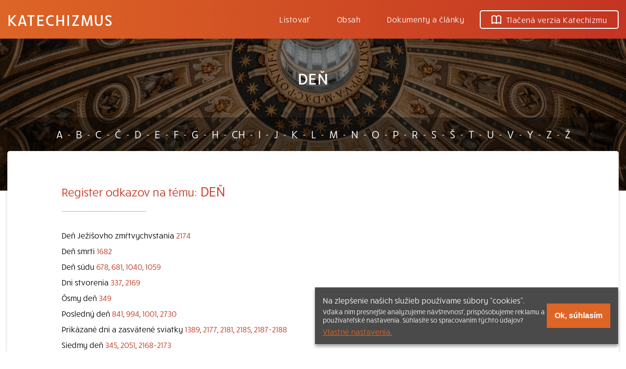

--- FILE ---
content_type: text/html; charset=UTF-8
request_url: https://katechizmus.sk/register/den
body_size: 3817
content:
<!DOCTYPE html>
<html lang="sk">
    <head>
        <meta charset="utf-8">
        <title>DEŇ
 | Katechizmus</title>
        <meta name="description" content="Čo hovorí Katolícka Cirkev na tému DEŇ
.">

        <meta name="viewport" content="width=device-width, initial-scale=1">
        <meta http-equiv="x-ua-compatible" content="ie=edge">
        <meta id="contentLanguage" http-equiv="Content-Language" content="sk" />
         
            <link rel="canonical" href="https://katechizmus.sk/register/den">
                <meta name="csrf-token" content="OStXT933aXFKWrajgBFB23kat2eY52flfhVHsawd">

        <meta property="og:title" content="DEŇ
 | Katechizmus">
        <meta property="og:type" content="website">
        <meta property="og:url" content="https://katechizmus.sk/register/den">
        <meta property="og:image" content="https://katechizmus.sk/images/cover-image.jpg">

        <link rel="manifest" href="site.webmanifest">
        <link rel="apple-touch-icon" sizes="180x180" href="/apple-touch-icon.png">
        <link rel="icon" type="image/png" sizes="64x64" href="/favicon-64.png">
        <link rel="icon" type="image/png" sizes="16x16" href="/favicon-16.png">
        <link rel="manifest" href="/site.webmanifest">
        <link rel="mask-icon" href="/safari-pinned-tab.svg" color="#5bbad5">
        <meta name="msapplication-TileColor" content="#da532c">
        <meta name="theme-color" content="#ffffff">

        <link rel="stylesheet" href="https://use.typekit.net/njc6jsy.css">
        <link rel="stylesheet" href="/css/app.css?id=accab2bbeea6660a50aa">
        <link rel="stylesheet" type="text/css" media="print" href="/css/print.css?id=f660ae14f7b0ce1b224e">
        
        <meta name="theme-color" content="#C33422">
        <script>
    var APP_URL = "https:\/\/katechizmus.sk\/";
    var COOKIE_CONSENT_NAME = "cookie_consent";
</script>
</head>
<body>
    
    <header class="nav">
    <div class="nav__wrapper">
        <a href="https://katechizmus.sk" class="nav__logo">Katechizmus</a>
        <button class="nav__button" aria-label="Menu" onclick="document.body.classList.toggle('open')">
            <svg xmlns="http://www.w3.org/2000/svg" width="38" height="38" viewBox="0 0 38 38"><defs><style>.a{stroke:#fff;stroke-width:2px;}.b{fill:#fff;fill-rule:evenodd;}.c{stroke:none;}</style></defs><g transform="translate(-356 -21)"><g class="a" fill="none" transform="translate(356 21)"><rect class="c" width="38" height="38" rx="5"/><rect class="d" fill="none" x="1" y="1" width="36" height="36" rx="4"/></g><g transform="translate(-221 -1688.5)"><path class="b" d="M587,1722.5a1,1,0,0,1,1-1h16a1,1,0,0,1,0,2H588A1,1,0,0,1,587,1722.5Z"/><path class="b" d="M587,1728.75a1,1,0,0,1,1-1h16a1,1,0,0,1,0,2H588A1,1,0,0,1,587,1728.75Z"/><path class="b" d="M587,1735a1,1,0,0,1,1-1h16a1,1,0,0,1,0,2H588A1,1,0,0,1,587,1735Z"/></g></g></svg>
        </button>
        <nav class="nav__links">
            <a href="/uvod" class="nav__link ">
                Listovať
            </a>
            <a href="https://katechizmus.sk/obsah" class="nav__link ">
                Obsah
            </a>
            <a href="https://katechizmus.sk/dokumenty" class="nav__link ">
                Dokumenty a články
            </a>
            <a href="https://www.kumran.sk/katechizmus-katechetika/20735-katechizmus-katolickej-cirkvi-nove-vydanie.html" class="nav__link nav__link--outline" target="_blank">
                <svg xmlns="http://www.w3.org/2000/svg" width="20" height="18.002" viewBox="0 0 20 18.002"><defs></defs><g transform="translate(-106 -1527)"><path d="M124,1530.39a4.807,4.807,0,0,0-3.5-1.39,4.422,4.422,0,0,0-3.5,2.265v11.073a7.931,7.931,0,0,1,7-.048Zm-16,0v11.9a7.931,7.931,0,0,1,7,.048v-11.073a4.328,4.328,0,0,0-3.5-2.265A4.728,4.728,0,0,0,108,1530.39Zm3.512,13.11a8.138,8.138,0,0,0-3.925,1.31A1,1,0,0,1,106,1544v-14a1,1,0,0,1,.194-.592A6.643,6.643,0,0,1,111.5,1527a5.873,5.873,0,0,1,4.5,2.233,5.921,5.921,0,0,1,4.5-2.233,6.783,6.783,0,0,1,5.306,2.408A1,1,0,0,1,126,1530v14a1,1,0,0,1-1.587.81,7.424,7.424,0,0,0-3.925-1.31,7.557,7.557,0,0,0-3.948,1.342.992.992,0,0,1-1.08,0A7.264,7.264,0,0,0,111.512,1543.5Z"/></g></svg>
                Tlačená verzia Katechizmu
            </a>
        </nav>
    </div>
</header>
    
    
    <div class="hero">
        <div class="container">
            <h1 class="hero__title">DEŇ
</h1>
        </div>
    </div>

    <main class="container">
        
        <form action="" class="register__mobile">
    <select id="register-form-select" name="" class="register__mobile-select">
        <option value="" selected disabled>Zobraziť register podľa písmna</option>
                    <option value="A">A</option>
                    <option value="B">B</option>
                    <option value="C">C</option>
                    <option value="Č">Č</option>
                    <option value="D">D</option>
                    <option value="E">E</option>
                    <option value="F">F</option>
                    <option value="G">G</option>
                    <option value="H">H</option>
                    <option value="CH">CH</option>
                    <option value="I">I</option>
                    <option value="J">J</option>
                    <option value="K">K</option>
                    <option value="L">L</option>
                    <option value="M">M</option>
                    <option value="N">N</option>
                    <option value="O">O</option>
                    <option value="P">P</option>
                    <option value="R">R</option>
                    <option value="S">S</option>
                    <option value="Š">Š</option>
                    <option value="T">T</option>
                    <option value="U">U</option>
                    <option value="V">V</option>
                    <option value="Y">Y</option>
                    <option value="Z">Z</option>
                    <option value="Ž">Ž</option>
            </select>
    <button id="register-from-submit" type="submit" class="register__mobile-submit">zobraziť</button>
</form>

<div class="register__row">
            <a href="https://katechizmus.sk/register/A" class="register__row-link">A</a>
        
                    <span class="register__row-glue">-</span>
                    <a href="https://katechizmus.sk/register/B" class="register__row-link">B</a>
        
                    <span class="register__row-glue">-</span>
                    <a href="https://katechizmus.sk/register/C" class="register__row-link">C</a>
        
                    <span class="register__row-glue">-</span>
                    <a href="https://katechizmus.sk/register/%C4%8C" class="register__row-link">Č</a>
        
                    <span class="register__row-glue">-</span>
                    <a href="https://katechizmus.sk/register/D" class="register__row-link">D</a>
        
                    <span class="register__row-glue">-</span>
                    <a href="https://katechizmus.sk/register/E" class="register__row-link">E</a>
        
                    <span class="register__row-glue">-</span>
                    <a href="https://katechizmus.sk/register/F" class="register__row-link">F</a>
        
                    <span class="register__row-glue">-</span>
                    <a href="https://katechizmus.sk/register/G" class="register__row-link">G</a>
        
                    <span class="register__row-glue">-</span>
                    <a href="https://katechizmus.sk/register/H" class="register__row-link">H</a>
        
                    <span class="register__row-glue">-</span>
                    <a href="https://katechizmus.sk/register/CH" class="register__row-link">CH</a>
        
                    <span class="register__row-glue">-</span>
                    <a href="https://katechizmus.sk/register/I" class="register__row-link">I</a>
        
                    <span class="register__row-glue">-</span>
                    <a href="https://katechizmus.sk/register/J" class="register__row-link">J</a>
        
                    <span class="register__row-glue">-</span>
                    <a href="https://katechizmus.sk/register/K" class="register__row-link">K</a>
        
                    <span class="register__row-glue">-</span>
                    <a href="https://katechizmus.sk/register/L" class="register__row-link">L</a>
        
                    <span class="register__row-glue">-</span>
                    <a href="https://katechizmus.sk/register/M" class="register__row-link">M</a>
        
                    <span class="register__row-glue">-</span>
                    <a href="https://katechizmus.sk/register/N" class="register__row-link">N</a>
        
                    <span class="register__row-glue">-</span>
                    <a href="https://katechizmus.sk/register/O" class="register__row-link">O</a>
        
                    <span class="register__row-glue">-</span>
                    <a href="https://katechizmus.sk/register/P" class="register__row-link">P</a>
        
                    <span class="register__row-glue">-</span>
                    <a href="https://katechizmus.sk/register/R" class="register__row-link">R</a>
        
                    <span class="register__row-glue">-</span>
                    <a href="https://katechizmus.sk/register/S" class="register__row-link">S</a>
        
                    <span class="register__row-glue">-</span>
                    <a href="https://katechizmus.sk/register/%C5%A0" class="register__row-link">Š</a>
        
                    <span class="register__row-glue">-</span>
                    <a href="https://katechizmus.sk/register/T" class="register__row-link">T</a>
        
                    <span class="register__row-glue">-</span>
                    <a href="https://katechizmus.sk/register/U" class="register__row-link">U</a>
        
                    <span class="register__row-glue">-</span>
                    <a href="https://katechizmus.sk/register/V" class="register__row-link">V</a>
        
                    <span class="register__row-glue">-</span>
                    <a href="https://katechizmus.sk/register/Y" class="register__row-link">Y</a>
        
                    <span class="register__row-glue">-</span>
                    <a href="https://katechizmus.sk/register/Z" class="register__row-link">Z</a>
        
                    <span class="register__row-glue">-</span>
                    <a href="https://katechizmus.sk/register/%C5%BD" class="register__row-link">Ž</a>
        
            </div>

<script>
    document.querySelector(".register__mobile").classList.add('register__mobile--without-btn');
    document.getElementById("register-form-select").addEventListener("change", function(e) {
        console.log(e.target.value);
        window.location.href = '/register/' + e.target.value;
    })
</script>
        <div class="wrapper wrapper--big js-tool-wrapper">

            <h2 class="heading2 pring-no-top-margin"><small>Register odkazov na tému:</small> DEŇ
</h2>
            <hr>

            <p class="point"> </p>
            
            <div class="point">
                                    Deň Ježišovho zmŕtvychvstania
 <a href="/kkc-2174">2174</a>  <br>
                                    Deň smrti
 <a href="/kkc-1682">1682</a>  <br>
                                    Deň súdu
 <a href="/kkc-678">678</a>,  <a href="/kkc-681">681</a>, <a href="/kkc-1040">1040</a>, <a href="/kkc-1059">1059</a>  <br>
                                    Dni stvorenia
 <a href="/kkc-337">337</a>,  <a href="/kkc-2169">2169</a>  <br>
                                    Ôsmy deň
 <a href="/kkc-349">349</a>  <br>
                                    Posledný deň
 <a href="/kkc-841">841</a>,  <a href="/kkc-994">994</a>,  <a href="/kkc-1001">1001</a>, <a href="/kkc-2730">2730</a>  <br>
                                    Prikázané dni a zasvätené sviatky
 <a href="/kkc-1389">1389</a>, <a href="/kkc-2177">2177</a>, <a href="/kkc-2181">2181</a>, <a href="/kkc-2185">2185</a>, <a href="/hladat?term=2187-2188">2187-2188</a>  <br>
                                    Siedmy deň
 <a href="/kkc-345">345</a>, <a href="/kkc-2051">2051</a>, <a href="/hladat?term=2168-2173">2168-2173</a>  <br>
                                    Štyridsať dní
 <a href="/kkc-538">538</a>, <a href="/kkc-540">540</a>, <a href="/kkc-659">659</a>  <br>
                                    Vzkriesenie v posledný deň
 <a href="/kkc-364">364</a>, <a href="/kkc-989">989</a>  <br>
                            </div>

        </div>
    </main>


    <div class="carousel">
            <a href="https://www.kumran.sk/spolocenska-beletria/26020-v-tieni-magnolii.html" class="carousel__item">
            <img src="" data-src="https://svatepismo.sk/storage/BJdHlAGLlZSPg3Frky97PMIUL9tILFPWor6V1eH8.jpg" alt="V tieni magnólií" class="carousel__img lozad" target="_blank" rel="noopener" width="512" height="512">
        </a>
            <a href="https://www.kumran.sk/pollyanna-knizna-seria/25984-pollyannine-poklady.html" class="carousel__item">
            <img src="" data-src="https://svatepismo.sk/storage/CFa4Va85pfzx2lyB0sD4MGtB8lBAXwo2ROblZxfW.jpg" alt="Pollyannine poklady" class="carousel__img lozad" target="_blank" rel="noopener" width="512" height="512">
        </a>
            <a href="https://www.kumran.sk/objavujeme/25470-neopisatelny-atlas-dobrodruzstiev.html" class="carousel__item">
            <img src="" data-src="https://svatepismo.sk/storage/tioEDTIQsnCW80pJyUkdEn6KxAX39m2eP50oe1lB.jpg" alt="Neopísateľný Atlas dobrodružstiev – Louie Giglio" class="carousel__img lozad" target="_blank" rel="noopener" width="512" height="512">
        </a>
            <a href="https://www.kumran.sk/the-chosen/24891-tricko-unisex-the-chosen-proti-prudu-cierne.html" class="carousel__item">
            <img src="" data-src="https://svatepismo.sk/storage/32D6C1IlFAL23crI1WJpMNzA58cO47bEDUxkTVCr.jpg" alt="The Chosen tričko" class="carousel__img lozad" target="_blank" rel="noopener" width="512" height="512">
        </a>
            <a href="https://www.kumran.sk/krestanske-romany-novely/24741-skryty-princ.html" class="carousel__item">
            <img src="" data-src="https://svatepismo.sk/storage/iXqF2zDTMW0uixoRTdXU8e3X7uvDlyy9U1g6yQV9.jpg" alt="Skrytý princ – Tessa Afsharová" class="carousel__img lozad" target="_blank" rel="noopener" width="512" height="512">
        </a>
            <a href="https://www.kumran.sk/534-detske?orderby=date_add&amp;orderway=desc" class="carousel__item">
            <img src="" data-src="https://svatepismo.sk/storage/fqKnxyK27WtNUp3hnbBs0h5D8fW2rXMeI32CwyTo.jpg" alt="Som tvojou ovečkou – detské tričko" class="carousel__img lozad" target="_blank" rel="noopener" width="512" height="512">
        </a>
    </div>

<footer class="footer">
    <nav class="footer__nav">
        <a href="https://katechizmus.sk/kkc-1" class="footer__nav-item">Listovať</a>
        <a href="https://katechizmus.sk/obsah" class="footer__nav-item">Obsah</a>
        <a href="https://katechizmus.sk/dokumenty" class="footer__nav-item">Dokumenty a články</a>
        <a href="https://katechizmus.sk/kontakt" class="footer__nav-item">Kontakt</a>
        <a href="https://www.kumran.sk/katechizmus-katechetika/20735-katechizmus-katolickej-cirkvi-nove-vydanie.html" class="footer__nav-item">Tlačená verzia Katechizmu</a>
    </nav>
    <p class="footer__text">&copy; 2026 katechizmus.sk | <span class="no-wrap">Všetky práva vyhradené</span> | Táto stránka funguje aj vďaka kresťanskému kníhkupectvu <a href="https://www.kumran.sk/" target="_blank">Kumran.sk</a></p>
</footer>

            <div class="cookie-consent js-cookie-consent" style="display:none">
            <div>
                Na zlepšenie našich služieb používame súbory “cookies”.<br>
                <small>Vďaka nim presnejšie analyzujeme návštevnosť, prispôsobujeme reklamu a používateľské nastavenia. Súhlasíte so spracovaním týchto údajov?</small>
                <a href="https://katechizmus.sk/cookie-policy">Vlastné nastavenia.</a>
            </div>
            <button type="button" class="js-cookie-accept">Ok, súhlasím</button>
        </div>
    
    <script src="/js/app.js?id=d402916c0614eddc3ec4"></script>

    </body>
</html>


--- FILE ---
content_type: text/css;charset=utf-8
request_url: https://use.typekit.net/njc6jsy.css
body_size: 550
content:
/*
 * The Typekit service used to deliver this font or fonts for use on websites
 * is provided by Adobe and is subject to these Terms of Use
 * http://www.adobe.com/products/eulas/tou_typekit. For font license
 * information, see the list below.
 *
 * rucksack:
 *   - http://typekit.com/eulas/000000000000000000017745
 *   - http://typekit.com/eulas/000000000000000000017742
 *   - http://typekit.com/eulas/000000000000000000017744
 *   - http://typekit.com/eulas/000000000000000000017741
 *   - http://typekit.com/eulas/000000000000000000017743
 *
 * © 2009-2026 Adobe Systems Incorporated. All Rights Reserved.
 */
/*{"last_published":"2019-07-25 11:34:12 UTC"}*/

@import url("https://p.typekit.net/p.css?s=1&k=njc6jsy&ht=tk&f=25167.25168.25169.25170.25171&a=11544579&app=typekit&e=css");

@font-face {
font-family:"rucksack";
src:url("https://use.typekit.net/af/d219fb/000000000000000000017745/27/l?primer=f592e0a4b9356877842506ce344308576437e4f677d7c9b78ca2162e6cad991a&fvd=n7&v=3") format("woff2"),url("https://use.typekit.net/af/d219fb/000000000000000000017745/27/d?primer=f592e0a4b9356877842506ce344308576437e4f677d7c9b78ca2162e6cad991a&fvd=n7&v=3") format("woff"),url("https://use.typekit.net/af/d219fb/000000000000000000017745/27/a?primer=f592e0a4b9356877842506ce344308576437e4f677d7c9b78ca2162e6cad991a&fvd=n7&v=3") format("opentype");
font-display:auto;font-style:normal;font-weight:700;font-stretch:normal;
}

@font-face {
font-family:"rucksack";
src:url("https://use.typekit.net/af/9018b1/000000000000000000017742/27/l?primer=f592e0a4b9356877842506ce344308576437e4f677d7c9b78ca2162e6cad991a&fvd=n4&v=3") format("woff2"),url("https://use.typekit.net/af/9018b1/000000000000000000017742/27/d?primer=f592e0a4b9356877842506ce344308576437e4f677d7c9b78ca2162e6cad991a&fvd=n4&v=3") format("woff"),url("https://use.typekit.net/af/9018b1/000000000000000000017742/27/a?primer=f592e0a4b9356877842506ce344308576437e4f677d7c9b78ca2162e6cad991a&fvd=n4&v=3") format("opentype");
font-display:auto;font-style:normal;font-weight:400;font-stretch:normal;
}

@font-face {
font-family:"rucksack";
src:url("https://use.typekit.net/af/5ecad7/000000000000000000017744/27/l?primer=f592e0a4b9356877842506ce344308576437e4f677d7c9b78ca2162e6cad991a&fvd=n6&v=3") format("woff2"),url("https://use.typekit.net/af/5ecad7/000000000000000000017744/27/d?primer=f592e0a4b9356877842506ce344308576437e4f677d7c9b78ca2162e6cad991a&fvd=n6&v=3") format("woff"),url("https://use.typekit.net/af/5ecad7/000000000000000000017744/27/a?primer=f592e0a4b9356877842506ce344308576437e4f677d7c9b78ca2162e6cad991a&fvd=n6&v=3") format("opentype");
font-display:auto;font-style:normal;font-weight:600;font-stretch:normal;
}

@font-face {
font-family:"rucksack";
src:url("https://use.typekit.net/af/6ec749/000000000000000000017741/27/l?primer=f592e0a4b9356877842506ce344308576437e4f677d7c9b78ca2162e6cad991a&fvd=n3&v=3") format("woff2"),url("https://use.typekit.net/af/6ec749/000000000000000000017741/27/d?primer=f592e0a4b9356877842506ce344308576437e4f677d7c9b78ca2162e6cad991a&fvd=n3&v=3") format("woff"),url("https://use.typekit.net/af/6ec749/000000000000000000017741/27/a?primer=f592e0a4b9356877842506ce344308576437e4f677d7c9b78ca2162e6cad991a&fvd=n3&v=3") format("opentype");
font-display:auto;font-style:normal;font-weight:300;font-stretch:normal;
}

@font-face {
font-family:"rucksack";
src:url("https://use.typekit.net/af/f1567f/000000000000000000017743/27/l?primer=f592e0a4b9356877842506ce344308576437e4f677d7c9b78ca2162e6cad991a&fvd=n5&v=3") format("woff2"),url("https://use.typekit.net/af/f1567f/000000000000000000017743/27/d?primer=f592e0a4b9356877842506ce344308576437e4f677d7c9b78ca2162e6cad991a&fvd=n5&v=3") format("woff"),url("https://use.typekit.net/af/f1567f/000000000000000000017743/27/a?primer=f592e0a4b9356877842506ce344308576437e4f677d7c9b78ca2162e6cad991a&fvd=n5&v=3") format("opentype");
font-display:auto;font-style:normal;font-weight:500;font-stretch:normal;
}

.tk-rucksack { font-family: "rucksack",sans-serif; }
